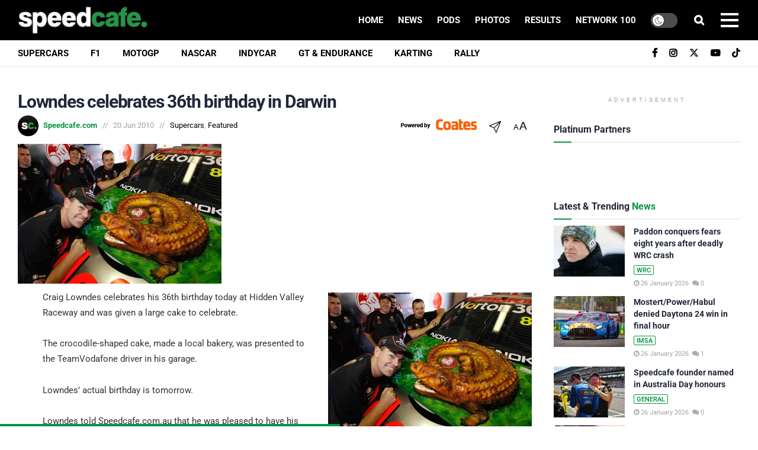

--- FILE ---
content_type: text/html; charset=utf-8
request_url: https://www.google.com/recaptcha/api2/aframe
body_size: 183
content:
<!DOCTYPE HTML><html><head><meta http-equiv="content-type" content="text/html; charset=UTF-8"></head><body><script nonce="osx-aKxwxHxMm9uFroW_kQ">/** Anti-fraud and anti-abuse applications only. See google.com/recaptcha */ try{var clients={'sodar':'https://pagead2.googlesyndication.com/pagead/sodar?'};window.addEventListener("message",function(a){try{if(a.source===window.parent){var b=JSON.parse(a.data);var c=clients[b['id']];if(c){var d=document.createElement('img');d.src=c+b['params']+'&rc='+(localStorage.getItem("rc::a")?sessionStorage.getItem("rc::b"):"");window.document.body.appendChild(d);sessionStorage.setItem("rc::e",parseInt(sessionStorage.getItem("rc::e")||0)+1);localStorage.setItem("rc::h",'1769382309087');}}}catch(b){}});window.parent.postMessage("_grecaptcha_ready", "*");}catch(b){}</script></body></html>

--- FILE ---
content_type: text/css; charset=utf-8
request_url: https://speedcafe.com/wp-content/uploads/elementor/css/post-986163.css?ver=1768566631
body_size: 401
content:
.elementor-986163 .elementor-element.elementor-element-6d1b2be{--display:flex;--flex-direction:column;--container-widget-width:100%;--container-widget-height:initial;--container-widget-flex-grow:0;--container-widget-align-self:initial;--flex-wrap-mobile:wrap;--gap:5px 5px;--row-gap:5px;--column-gap:5px;--margin-top:0px;--margin-bottom:0px;--margin-left:0px;--margin-right:0px;--padding-top:0px;--padding-bottom:0px;--padding-left:100px;--padding-right:100px;}.elementor-986163 .elementor-element.elementor-element-d3d1735{--display:flex;--flex-direction:row;--container-widget-width:initial;--container-widget-height:100%;--container-widget-flex-grow:1;--container-widget-align-self:stretch;--flex-wrap-mobile:wrap;--gap:0px 0px;--row-gap:0px;--column-gap:0px;--margin-top:0px;--margin-bottom:0px;--margin-left:0px;--margin-right:0px;--padding-top:0px;--padding-bottom:2px;--padding-left:5px;--padding-right:5px;}.elementor-widget-image .widget-image-caption{color:var( --e-global-color-text );font-family:var( --e-global-typography-text-font-family ), Sans-serif;font-weight:var( --e-global-typography-text-font-weight );}.elementor-986163 .elementor-element.elementor-element-978ddae{width:var( --container-widget-width, 200px );max-width:200px;--container-widget-width:200px;--container-widget-flex-grow:0;}.elementor-widget-heading .elementor-heading-title{font-family:var( --e-global-typography-primary-font-family ), Sans-serif;font-weight:var( --e-global-typography-primary-font-weight );color:var( --e-global-color-primary );}.elementor-986163 .elementor-element.elementor-element-526fbcb{width:100%;max-width:100%;text-align:end;}.elementor-986163 .elementor-element.elementor-element-526fbcb > .elementor-widget-container{margin:0px 0px 0px 0px;}.elementor-986163 .elementor-element.elementor-element-526fbcb.elementor-element{--align-self:center;}.elementor-986163 .elementor-element.elementor-element-526fbcb .elementor-heading-title{font-family:"Roboto", Sans-serif;font-size:12px;font-weight:700;text-decoration:underline;line-height:15px;-webkit-text-stroke-color:#000;stroke:#000;color:#0B9444;}.elementor-widget-loop-grid .elementor-button{background-color:var( --e-global-color-accent );font-family:var( --e-global-typography-accent-font-family ), Sans-serif;font-weight:var( --e-global-typography-accent-font-weight );}.elementor-widget-loop-grid .elementor-pagination{font-family:var( --e-global-typography-secondary-font-family ), Sans-serif;font-weight:var( --e-global-typography-secondary-font-weight );}.elementor-widget-loop-grid .e-load-more-message{font-family:var( --e-global-typography-secondary-font-family ), Sans-serif;font-weight:var( --e-global-typography-secondary-font-weight );}.elementor-986163 .elementor-element.elementor-element-81d8e60{--grid-columns:1;width:initial;max-width:initial;}.elementor-986163 .elementor-element.elementor-element-f8c6c0e > .elementor-widget-container{margin:0px 0px 0px 0px;padding:0px 0px 0px 0px;}@media(max-width:1024px){.elementor-986163 .elementor-element.elementor-element-81d8e60{--grid-columns:1;}}@media(max-width:767px){.elementor-986163 .elementor-element.elementor-element-6d1b2be{--border-radius:8px 8px 8px 8px;--margin-top:0px;--margin-bottom:0px;--margin-left:0px;--margin-right:0px;--padding-top:0px;--padding-bottom:0px;--padding-left:5px;--padding-right:5px;}.elementor-986163 .elementor-element.elementor-element-d3d1735{--flex-wrap:nowrap;}.elementor-986163 .elementor-element.elementor-element-81d8e60{--grid-columns:1;}}

--- FILE ---
content_type: application/javascript; charset=UTF-8
request_url: https://speedcafe.disqus.com/count-data.js?2=https%3A%2F%2Fspeedcafe.com%2Faustralia-day-news-2026-motorsport-speedcafe-founder-brett-crusher-murray-oam%2F&2=https%3A%2F%2Fspeedcafe.com%2Fimsa-news-2026-daytona-24-results-porsche-win-gtp-mostert-power-habul-gtd-pro-runner-up%2F&2=https%3A%2F%2Fspeedcafe.com%2Flowndes-celebrates-36th-birthday-in-darwin%2F&2=https%3A%2F%2Fspeedcafe.com%2Fmotorsport-news-2026-formula-regional-oceania-trophy-teretonga-race-2-results-highlights-video-ugochukwu-win-wood-podium%2F&2=https%3A%2F%2Fspeedcafe.com%2Fmotorsport-news-2026-formula-regional-oceania-trophy-teretonga-race-4-slater-wins-ugochukwu-mistake-highlights-video%2F&2=https%3A%2F%2Fspeedcafe.com%2Fspeedway-news-aaron-reutzel-wins-grand-annual-classic-premier-speedway-warrnambool%2F&2=https%3A%2F%2Fspeedcafe.com%2Fsupercars-news-2026-australia-day-honours-jim-richards-order-of-australia-comments-reaction%2F&2=https%3A%2F%2Fspeedcafe.com%2Fwrc-news-2026-rally-monte-carlo-results-hayden-paddon-hyundai-reaction-comments%2F
body_size: 1186
content:
var DISQUSWIDGETS;

if (typeof DISQUSWIDGETS != 'undefined') {
    DISQUSWIDGETS.displayCount({"text":{"and":"and","comments":{"zero":"0","multiple":"{num}","one":"1"}},"counts":[{"id":"https:\/\/speedcafe.com\/supercars-news-2026-australia-day-honours-jim-richards-order-of-australia-comments-reaction\/","comments":5},{"id":"https:\/\/speedcafe.com\/speedway-news-aaron-reutzel-wins-grand-annual-classic-premier-speedway-warrnambool\/","comments":1},{"id":"https:\/\/speedcafe.com\/imsa-news-2026-daytona-24-results-porsche-win-gtp-mostert-power-habul-gtd-pro-runner-up\/","comments":1},{"id":"https:\/\/speedcafe.com\/motorsport-news-2026-formula-regional-oceania-trophy-teretonga-race-2-results-highlights-video-ugochukwu-win-wood-podium\/","comments":3},{"id":"https:\/\/speedcafe.com\/wrc-news-2026-rally-monte-carlo-results-hayden-paddon-hyundai-reaction-comments\/","comments":0},{"id":"https:\/\/speedcafe.com\/motorsport-news-2026-formula-regional-oceania-trophy-teretonga-race-4-slater-wins-ugochukwu-mistake-highlights-video\/","comments":2},{"id":"https:\/\/speedcafe.com\/australia-day-news-2026-motorsport-speedcafe-founder-brett-crusher-murray-oam\/","comments":0}]});
}

--- FILE ---
content_type: text/plain;charset=UTF-8
request_url: https://c.pub.network/v2/c
body_size: -112
content:
922f932f-af8e-4642-98b6-5e41ed897868

--- FILE ---
content_type: text/plain;charset=UTF-8
request_url: https://c.pub.network/v2/c
body_size: -259
content:
f2cfc2e7-5b8d-4d96-b457-f4bbb45e8f49